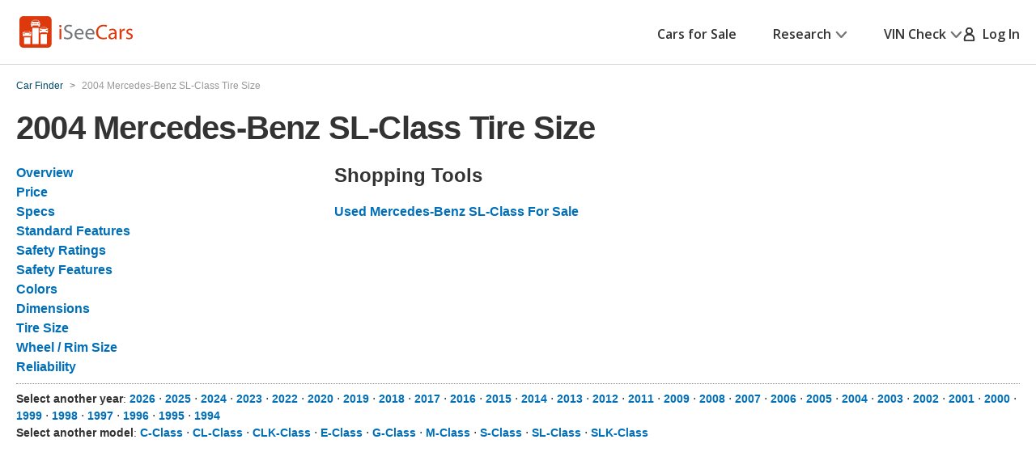

--- FILE ---
content_type: text/xml
request_url: https://sts.us-east-1.amazonaws.com/
body_size: 2066
content:
<AssumeRoleWithWebIdentityResponse xmlns="https://sts.amazonaws.com/doc/2011-06-15/">
  <AssumeRoleWithWebIdentityResult>
    <Audience>us-east-1:5b3bdc73-95c4-4d98-9c6d-d8827c9cc4e2</Audience>
    <AssumedRoleUser>
      <AssumedRoleId>AROAQIC2LZDDJOHMGZG6O:cwr</AssumedRoleId>
      <Arn>arn:aws:sts::017369385158:assumed-role/RUM-Monitor-us-east-1-017369385158-2222005809361-Unauth/cwr</Arn>
    </AssumedRoleUser>
    <Provider>cognito-identity.amazonaws.com</Provider>
    <Credentials>
      <AccessKeyId>ASIAQIC2LZDDIH5H3ZK3</AccessKeyId>
      <SecretAccessKey>e9n8a7SKtW754bAoW0vSAFBZyOpJFBG7WVRgFXXq</SecretAccessKey>
      <SessionToken>IQoJb3JpZ2luX2VjEOf//////////wEaCXVzLWVhc3QtMSJGMEQCIHVqAsN/OYk0/iArGTrwvxLrgijinqnzZNZRau9SrJuAAiBiaDnXob7bxAiC+kw6GKZAgsd5wBZs+RBghDhyd9KOfyqPAwiw//////////[base64]/6cYIG4SsvdggQFcUpaTsMVGURl4NaB/uJyuVV7so6+f+Wl1S5jyXQP6OmDsHJv5emFcHJqqF8VQZIvkw1PgkW0RrJRxlYfdZErWUF8joOpe25/WZLwN53fb5oYyAE1282O7XP/3iGzyZnwqsFEGqSi6j4hnW3yHCz5r0FBos3gu7CNBiY6MYdqkWaNLF6Dy3fiV0oFJnAzZGhlSPm9LgIBiszN9JuGkcDDiqb7LBjqGAnkr/XAz6DRq09cFIHNJzI1gBx2zPrV8BZaTDZRq1OtZ08b42IzkFtAvUOpLAH59Az4RhHU5a3ByGyAsh9ioFVJbbZcWE1rXcCgnU0HObzWGx+OBuCa7aTp4LctCyNCPztiKDjNSYmmchByoXQ1DNFMG03gnUXo5/xjbXEYwgu018I85QLRyTKq8ZkGO65Mcy9qHkpO4cMU50hecLOJWpnWUmj4N29Ss1M/RLzOxFHMamy96VsHN1x3Kti6PhYz/jdL5I6vudsOyajo+ye8GPga0wOTPVzHyINxfPbRs0BhMF5TBj/G0YEIyIFZz3rYg4l3FoIu1k+re9aUKfETW1on0T0z2ajU=</SessionToken>
      <Expiration>2026-01-20T15:44:50Z</Expiration>
    </Credentials>
    <SubjectFromWebIdentityToken>us-east-1:040b4bc8-c61e-cc7f-e404-4585057b777b</SubjectFromWebIdentityToken>
  </AssumeRoleWithWebIdentityResult>
  <ResponseMetadata>
    <RequestId>b17557f1-3ddb-49bb-81ec-c2df1b7d47f8</RequestId>
  </ResponseMetadata>
</AssumeRoleWithWebIdentityResponse>
